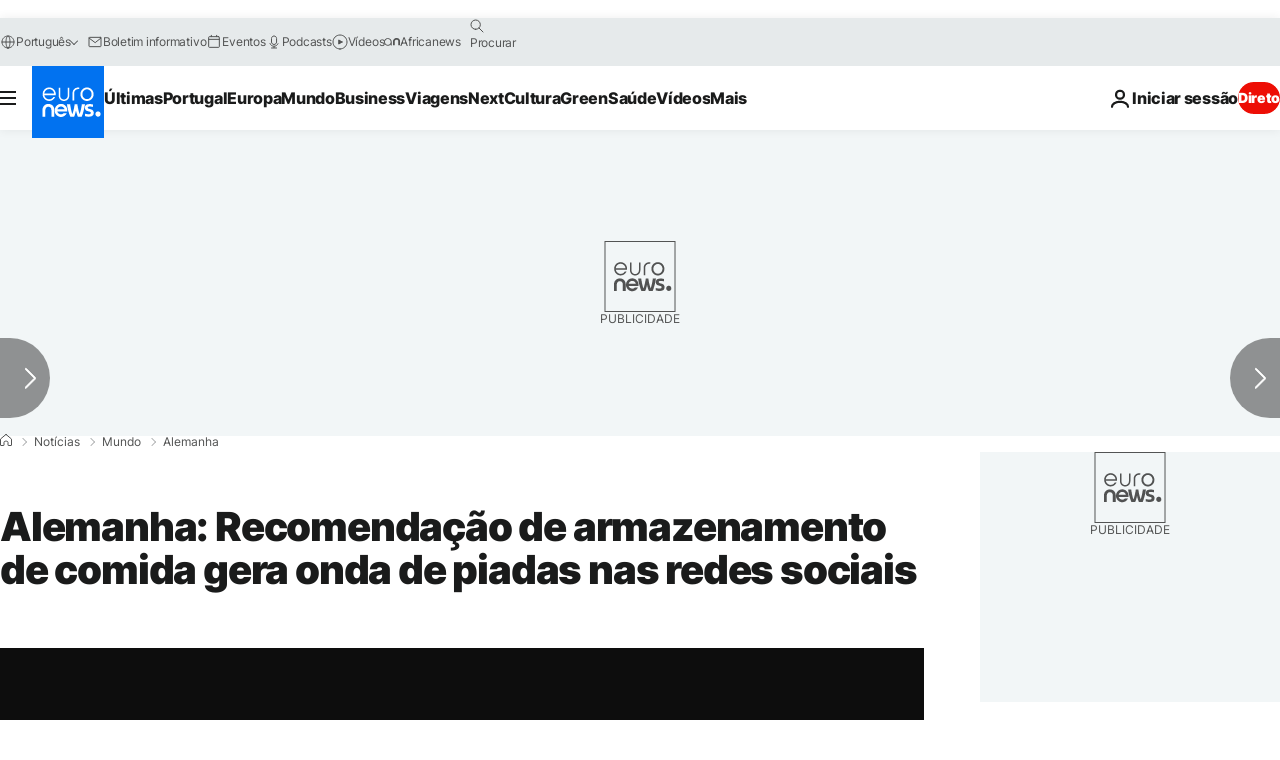

--- FILE ---
content_type: application/xml
request_url: https://dmxleo.dailymotion.com/cdn/manifest/video/x4ptfqm.m3u8?af=2%2C7%2C8%2C9&vv=1%2C2%2C3%2C4%2C5%2C6%2C7%2C8%2C11%2C12%2C13%2C14&mm=video%2Fmp4%2Cvideo%2Fwebm%2Caudio%2Fmp4%2Caudio%2Fmpeg%2Caudio%2Faac%2Caudio%2Fmpeg3%2Caudio%2Fmp3%2Caudio%2Fvnd.wave%2Caudio%2Fwav%2Caudio%2Fwave%2Caudio%2Fogg%2Caudio%2Fvorbis%2Cimage%2Fjpeg%2Cimage%2Fpng%2Cimage%2Fwebp%2Cimage%2Fsvg%2Bxml&cse=1jf4jrfi3ec95342a54&rts=455690&rhv=1&cen=prod&cpi=xe2cka&cpt=player&rla=en&cpr=x9oog&eb=https%3A%2F%2Fpt.euronews.com%2F2016%2F08%2F22%2Falemanha-recomendacao-de-armazenamento-de-comida-gera-onda-de-piadas-nas-redes&ps=924x520&td=pt.euronews.com&reader_gdpr_flag=0&reader_gdpr_consent=&gdpr_binary_consent=opt-out&gdpr_comes_from_infopack=0&reader_us_privacy=1---&vl=-1&ciid=1jf4jrfi3ec95342a54_VMAP_0_0&cidx=0&sidx=0&vidIdx=0&omp=Dailymotion%2F1.0&omn=0&imal=1&uid_dm=ca4c0a7d-d4d5-eedc-3ff3-d8b50e6e0743&ccPremium=false&ccCustomParams=6458%252Fpt_euronews_new%252Fnews%252Fnews%252Fworld%2Flng%253Dpt%2526page%253Darticle%2526video%253Dtrue%2526isBreakingNews%253Dfalse%2526vertical%253Dnews%2526nws_id%253D341864%2526nwsctr_id%253D2757587%2526article_type%253Dnormal%2526program%253Dworld%2526video_duration%253D47000%2526technical_tags%253Dvideo-auto-play%2526source%253Deuronews%2526themes%253Dnews%2526tags%253Dpolitica-alema%25252Calemanha%25252Calimentacao%25252Cseguranca%2526player_type%253Ddailymotion&3pcb=0&rap=1&apo=monetization&pos=1&pbm=2
body_size: 4097
content:
<?xml version="1.0" encoding="UTF-8"?><vmap:VMAP xmlns:vmap="http://www.iab.net/videosuite/vmap" version="1.0"><vmap:AdBreak breakType="linear" breakId="preroll1" timeOffset="start"><vmap:AdSource id="preroll1"><vmap:VASTAdData><VAST version="3.0"><Ad><InLine><AdSystem>Leo</AdSystem><AdTitle>noad</AdTitle><Extensions><Extension type="dailymotion" source="dailymotion">{"noAd":{"reasonId":1106,"reason":"viewing context|bot-detected"},"inventoryId":"68ab9c15-6666-4439-9822-5a19509cebd0"}</Extension></Extensions></InLine></Ad></VAST></vmap:VASTAdData></vmap:AdSource><vmap:Extensions><vmap:Extension type="dailymotion" source="dailymotion"><![CDATA[{"timeout":15000}]]></vmap:Extension></vmap:Extensions></vmap:AdBreak><vmap:AdBreak breakType="linear,nonlinear" breakId="midroll1-1" timeOffset="00:05:00" repeatAfter="00:05:00"><vmap:AdSource id="midroll1-1"><vmap:AdTagURI templateType="vast3">https://dmxleo.dailymotion.com/cdn/manifest/video/x4ptfqm.m3u8?auth=[base64]&amp;vo=[MEDIAPLAYHEAD]&amp;vv=1%2C2%2C3%2C4%2C5%2C6%2C7%2C8%2C11%2C12%2C13%2C14&amp;sec=1&amp;rts=455690&amp;rla=en&amp;reader.player=dailymotion&amp;plt=1&amp;cen=prod&amp;3pcb=0&amp;rhv=1&amp;reader_us_privacy=1---&amp;eb=https%3A%2F%2Fpt.euronews.com%2F2016%2F08%2F22%2Falemanha-recomendacao-de-armazenamento-de-comida-gera-onda-de-piadas-nas-redes&amp;dmngv=1.0&amp;dmng=Dailymotion&amp;cpt=player&amp;cpr=x9oog&amp;cpi=xe2cka&amp;battr=9%2C10%2C11%2C12%2C13%2C14%2C17&amp;apo=monetization&amp;pbm=2&amp;mm=video%2Fmp4%2Cvideo%2Fwebm%2Caudio%2Fmp4%2Caudio%2Fmpeg%2Caudio%2Faac%2Caudio%2Fmpeg3%2Caudio%2Fmp3%2Caudio%2Fvnd.wave%2Caudio%2Fwav%2Caudio%2Fwave%2Caudio%2Fogg%2Caudio%2Fvorbis%2Cimage%2Fjpeg%2Cimage%2Fpng%2Cimage%2Fwebp%2Cimage%2Fsvg%2Bxml&amp;lnrt=1&amp;dlvr=1%2C2&amp;cse=1jf4jrfi3ec95342a54&amp;cbrs=1&amp;r=v</vmap:AdTagURI></vmap:AdSource><vmap:Extensions><vmap:Extension type="dailymotion" source="dailymotion"><![CDATA[{"timeout":15000}]]></vmap:Extension></vmap:Extensions></vmap:AdBreak><vmap:Extensions><vmap:Extension type="dailymotion" source="dmx"><![CDATA[{"asid":119}]]></vmap:Extension></vmap:Extensions></vmap:VMAP>